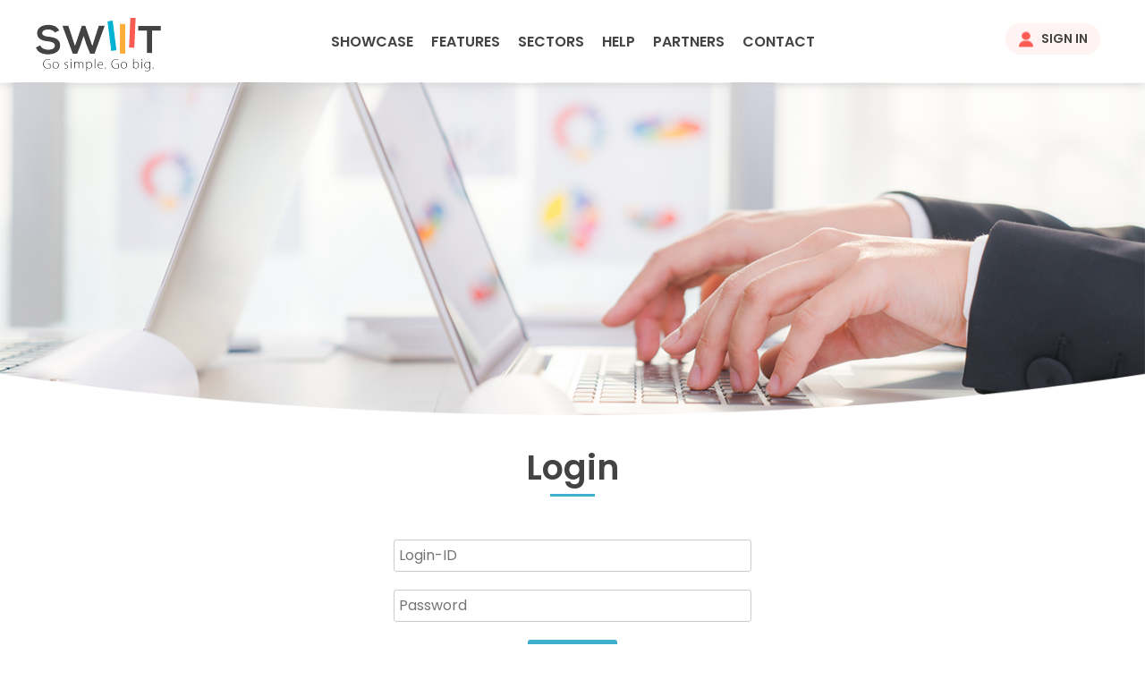

--- FILE ---
content_type: text/html
request_url: https://www.swiiit.com/login
body_size: 15043
content:
<!DOCTYPE html>

<html>



<head>



<meta http-equiv="Content-Type" content="text/html; charset=utf-8"/>
<meta name="viewport" content="width=device-width,initial-scale=1, maximum-scale=1.0, user-scalable=no" />
<title>Login</title>

<link rel="shortcut icon" href="/qws/slot/u50439/style/favicon.ico"/>

 
 

<link rel="stylesheet" type="text/css" href="/skin/qql/base.css">
<link rel="stylesheet" type="text/css" href="/skin/qql/base-rwd.css">
<link rel="stylesheet" type="text/css" href="/rs/css/ct-factor.css">

<link rel="stylesheet" type="text/css" id="main_css" href="/qws/style/50439_001/main.css?1693366897"> 

<script language="javascript" type="text/javascript" src="/site/ctx/js/menu.js"></script>
<script language="javascript" type="text/javascript" src="/site/ctx/jquery/jquery.min.js"></script>
<script language="javascript" type="text/javascript" src="/site/ctx/jquery/easing.js"></script>
<script language="javascript" type="text/javascript" src="/site/ctx/jquery/ctjq.js"></script>
<link rel="stylesheet" type="text/css" href="/site/ctx/jquery/ctjq.css">


<script language="javascript" src="/skin/qql/admin.js"></script>
<link rel="stylesheet" type="text/css" href="/skin/qql/menu.css">


<script>
// non-admin vars
if (typeof ive_settings=='undefined') {
  ive_settings={};
  ive_settings.ptid=3041804;
  ive_settings.url={
    _head: '/cos/o.x?c=/qws/',
    skin_path:'/skin/qql/' 
  };
  ive_settings.user={ fname: '', _id: '' , email:''};
}
</script>

<!-- server extra head -->

<!-- site extra head -->
  <script src="/qws/slot/u50439/style/js/addLMM.js"></script>
<script src="/qws/slot/u50439/style/js/tabs/tabs.js"></script>
<script src="/qws/slot/u50439/style/js/tabs/normal_tabs.js"></script>
<script src="/qws/slot/u50439/style/js/expcol/normal_expcol.js"></script>
<script src="/qws/slot/u50439/style/js/mobilemenu.js"></script>


<!-- page extra head -->
<style type="text/css">
  .content_area FORM { width:100%; max-width:400px; display:flex; flex-direction:column; margin:0px auto; align-items:center;}
  .content_area FORM INPUT[type='text'], .content_area  INPUT[type='password'] { width:100%; padding:5px; border:1px solid #CCCCCC; margin:10px 0px; font-size:16px; line-height:24px; box-sizing:border-box; font-family: var(--swt-font-main); border-radius:3px;}
  .content_area FORM INPUT[type='submit'] {  width:100px;  padding:5px 15px; border-radius:3px; cursor:pointer; text-align:center; margin:10px 0px; font-size:16px; line-height:24px; box-sizing:border-box; background:var(--swt-blue); color:#FFFFFF; border:none; font-family: var(--swt-font-main); transition: all 0.3s linear;}
  
  .content_area FORM INPUT[type='submit']:hover {
    background-color: rgba(61,176,208,0.8);
}
</style> 
<!-- END all extra head -->

<script>

if (typeof(coto)=='undefined') coto={ ive: { } };
if (!coto.ive.Controller) coto.ive.Controller = function() { };

coto.ive.Controller.prototype.build=function(dom,opts){
  if (typeof(dom)=='function') return this.build_func=dom;
  this.dom=dom;
  if (!(this.options=$(this.dom).data('widget_options'))) this.options={ };
  if (!(this.idata=$(this.dom).data('idata'))) this.idata={ };
  this.idata.controller=this;
  this.build_func.call(this,opts);
  $(dom).data('widget_options',this.options);
  $(dom).data('idata',this.idata);
};
coto.controllers={ }; // controllers list
function ive_controller(wtype) {
  return coto.controllers[wtype]||(coto.controllers[wtype]=new coto.ive.Controller());
}

ive_tunings={ };
function ive_tuning(cat) { return ive_tunings[cat]||(ive_tunings[cat]={ }); }

// ----- DROPMENU -----
$(function() {







  // old menu.js
  $('.sitemenu_area ul.sitemenu li, .dropmenu a').bind('mouseover mouseleave',function(ev) {
    var menuid='dropmenu_'+get_idnum(this.id),$menu=$('#'+menuid);
    var isenter=(ev.type=='mouseover'||ev.type=='mouseenter');
    ctmenu[isenter?'show':'hide'](menuid,this,$menu.hasClass('drop_right_')?'right':'bottom');
  });
});

</script>
















 








































</head>
<body class="PTP3039906 PTP3040023 pagelevel-3" topmargin="0" leftmargin="0" >
<img id="shade_img_ff" src="/pix/a/shadow5.png" style="visibility:hidden;position:absolute;z-index:1001;"> 
<img id="shade_img_ie" src="/pix/a/shadow8.gif" 
  style="visibility:hidden;position:absolute;z-index:1001;filter:progid:DXImageTransform.Microsoft.Blur(PixelRadius=5,MakeShadow=true,ShadowOpacity=0.20);"
>

<div id="netcontent"><div id="lo_whole" class="layout-single_col">
  <div id="lo_panel">
    <div id="lo_main"><div class="main_area" style="width:auto">

  <div class='masthead_area'><header>
  <img src="/qws/slot/u50439/style/logo/logo.png" alt="SWIIIT" id="logo" onclick="$(this).linkto({url:'/',newwin:0})" class="ive_clickable">
  <a href="/login" id="signin">Sign In</a>
</header>
<div id="hamburger"><span></span><span></span><span></span>
</div>
<div class="mobile-menu">
<ul class="mobmenu">
    
<li id="PTID_3039906" class="PTSN_home first-item   "><a href="/" class="sitemenu">Home</a>
</li>
    
<li id="PTID_3039913" class="PTSN_showcase    "><a href="/showcase" class="sitemenu">Showcase</a>
</li>
    
<li id="PTID_3041519" class="PTSN_features-(swt4)   ive_hidden "><a href="/features-swt4" class="sitemenu">Features (SWT4)</a>
</li>
    
<li id="PTID_3039914" class="PTSN_features    "><a href="/features" class="sitemenu">Features</a>
</li>
    
<li id="PTID_3039915" class="PTSN_sectors    "><a href="/sectors" class="sitemenu">Sectors</a><span class="show_menu">+</span>
<table id="mob_3039915" class="mob_submenu">
   
        
<tbody>
<tr class="lineEven ">
      
<td class="dmtrig" id="dmtrig_3040222">
	<a id="subitem_3040222" href="/sectors/schools"><span id="_ptmt_3040222">Schools</span></a>      	 
	  
</td>
    
</tr>
   
        
<tr class="lineOdd ">
      
<td class="dmtrig" id="dmtrig_3040223">
	<a id="subitem_3040223" href="/sectors/institute-of-higher-learning"><span id="_ptmt_3040223">Institute of Higher Learning</span></a>      	 
	  
</td>
    
</tr>
   
        
<tr class="lineEven ">
      
<td class="dmtrig" id="dmtrig_3040224">
	<a id="subitem_3040224" href="/sectors/pre-schools"><span id="_ptmt_3040224">Pre-Schools</span></a>      	 
	  
</td>
    
</tr>
   
        
<tr class="lineOdd ">
      
<td class="dmtrig" id="dmtrig_3040225">
	<a id="subitem_3040225" href="/sectors/enterprises"><span id="_ptmt_3040225">Enterprises</span></a>      	 
	  
</td>
    
</tr>
   
        
<tr class="lineEven ">
      
<td class="dmtrig" id="dmtrig_3040226">
	<a id="subitem_3040226" href="/sectors/small-medium-enterprises"><span id="_ptmt_3040226">Small Medium Enterprises</span></a>      	 
	  
</td>
    
</tr>
  
</tbody>
</table>
</li>
    
<li id="PTID_3039916" class="PTSN_help    "><a href="/help" class="sitemenu">Help</a>
</li>
    
<li id="PTID_3039917" class="PTSN_partners    "><a href="/partners" class="sitemenu">Partners</a>
</li>
    
<li id="PTID_3039918" class="PTSN_contact    "><a href="/contact" class="sitemenu">Contact</a><span class="show_menu">+</span>
<table id="mob_3039918" class="mob_submenu">
   
        
<tbody>
<tr class="lineOdd ">
      
<td class="dmtrig" id="dmtrig_3040125">
	<a id="subitem_3040125" href="/contact/contact-us"><span id="_ptmt_3040125">Contact Us</span></a>      	 
	  
</td>
    
</tr>
  
</tbody>
</table>
</li>
    
<li id="PTID_3040023" class="PTSN_others  focus ive_hidden "><a href="/others" class="sitemenu sitemenulit">Others</a><span class="show_menu">+</span>
<table id="mob_3040023" class="mob_submenu">
   
        
<tbody>
<tr class="lineEven ">
      
<td class="dmtrig" id="dmtrig_3040025">
	<a id="subitem_3040025" href="/others/home-elements"><span id="_ptmt_3040025">Home Elements</span></a>      	 
	  
</td>
    
</tr>
   
        
<tr class="lineOdd ">
      
<td class="dmtrig" id="dmtrig_3041511">
	<a id="subitem_3041511" href="/others/free-training-for-school-customers"><span id="_ptmt_3041511">Free Training for School Customers</span></a>      	 
	  
</td>
    
</tr>
   
        
<tr class="lineEven ">
      
<td class="dmtrig" id="dmtrig_3041804">
	<a id="subitem_3041804" href="/login"><span id="_ptmt_3041804">Login</span></a>      	 
	  
</td>
    
</tr>
  
</tbody>
</table>
</li>
    
<li id="PTID_3040197" class="PTSN_general   ive_hidden "><a href="/general" class="sitemenu">General</a><span class="show_menu">+</span>
<table id="mob_3040197" class="mob_submenu">
   
        
<tbody>
<tr class="lineOdd ">
      
<td class="dmtrig" id="dmtrig_3040198">
	<a id="subitem_3040198" href="/general/terms-of-use"><span id="_ptmt_3040198">Terms of Use</span></a>      	 
	  
</td>
    
</tr>
   
        
<tr class="lineEven ">
      
<td class="dmtrig" id="dmtrig_3040199">
	<a id="subitem_3040199" href="/general/privacy-policy"><span id="_ptmt_3040199">Privacy Policy</span></a>      	 
	  
</td>
    
</tr>
  
</tbody>
</table>
</li>
  
</ul>
</div></div>
<div class="sitemenu_area"><ul class="sitemenu">
    <li id="PTID_3039906" class="PTSN_home first-item   "><a 
    href="/" 


    class="sitemenu"        >Home</a></li>
    <li id="PTID_3039913" class="PTSN_showcase    "><a 
    href="/showcase" 


    class="sitemenu"        >Showcase</a></li>
    <li id="PTID_3039914" class="PTSN_features    "><a 
    href="/features" 


    class="sitemenu"        >Features</a></li>
    <li id="PTID_3039915" class="PTSN_sectors    "><a 
    href="/sectors" 


    class="sitemenu"        >Sectors</a><table id="dropmenu_3039915" class="dropmenu ">
   
        <tr class="lineEven ">
      <td class="dmtrig" id="dmtrig_3040222">
	<a id="subitem_3040222"
	  href="/sectors/schools"

	  	
	    ><span id="_ptmt_3040222">Schools</span></a>      	 
	  </td>
    </tr>
   
        <tr class="lineOdd ">
      <td class="dmtrig" id="dmtrig_3040223">
	<a id="subitem_3040223"
	  href="/sectors/institute-of-higher-learning"

	  	
	    ><span id="_ptmt_3040223">Institute of Higher Learning</span></a>      	 
	  </td>
    </tr>
   
        <tr class="lineEven ">
      <td class="dmtrig" id="dmtrig_3040224">
	<a id="subitem_3040224"
	  href="/sectors/pre-schools"

	  	
	    ><span id="_ptmt_3040224">Pre-Schools</span></a>      	 
	  </td>
    </tr>
   
        <tr class="lineOdd ">
      <td class="dmtrig" id="dmtrig_3040225">
	<a id="subitem_3040225"
	  href="/sectors/enterprises"

	  	
	    ><span id="_ptmt_3040225">Enterprises</span></a>      	 
	  </td>
    </tr>
   
        <tr class="lineEven ">
      <td class="dmtrig" id="dmtrig_3040226">
	<a id="subitem_3040226"
	  href="/sectors/small-medium-enterprises"

	  	
	    ><span id="_ptmt_3040226">Small Medium Enterprises</span></a>      	 
	  </td>
    </tr>
  </table>
</li>
    <li id="PTID_3039916" class="PTSN_help    "><a 
    href="/help" 


    class="sitemenu"        >Help</a></li>
    <li id="PTID_3039917" class="PTSN_partners    "><a 
    href="/partners" 


    class="sitemenu"        >Partners</a></li>
    <li id="PTID_3039918" class="PTSN_contact    "><a 
    href="/contact" 


    class="sitemenu"        >Contact</a></li>
  </ul>
</div>
  <div class='masthead2_area'></div>

  <div class='content_area' style="clear:both; width:100%; ">
    <div class="top"></div>
    <div class="mid">
            <div class="path_box">
<a class='path' href='/'>Home</a> &gt;
Others &gt;
Login 
</div>
         

<div class="pagecontent_box">
  <div class="tools_box">
    </div>
  
    <h1 id="_ptoh_3041804" class="ive_editable">Login</h1>
      
    
        <div class='description ive_editable ive_ptod ive_content' id='_ptod_3041804'><form action="https://bwpaws.url3.net/cos/o.x?c=/qws/ssauth&amp;func=verify" method="post" target="_top" autocomplete="false">
	<input type="text" id="name" name="name" class="login" value="" placeholder="Login-ID" autocomplete="false" fdprocessedid="2vqie9">
	<input type="password" id="password" name="password" class="pwd" value="" placeholder="Password" autocomplete="false" fdprocessedid="594ao">
	<input type="submit" id="submit" name="submit" value="Submit" class="submit" fdprocessedid="wda2t8">
</form></div>
  



</div>


      
<div id="_ptoo_block_start" style="font-size:1px;border:1px solid transparent"></div>

<div id="_ptoo_PTOID" class="pageblock_box " style="display:none">
    <div id="_ptod_PTOID" class="ive_editable ive_ptod ive_content"></div>
</div>

          </div>
    <div class="bottom"></div>
  </div>

  <div class='sidebar_area' style="float:left; clear:both; width:100%;">
    <div class="top"></div>
    <div class="mid">
        <div class="sidebar0_box"><div id="_ptosb0_3041804" class="ive_content"></div></div>
      











      	<div class="subpages_box">
  
  <!-- subpages -->
  <ul class="mysubpages_">
      </ul>
  <!-- end subpages -->

  
</div>
              <div class="sidebar1_box"><div id="_ptosb1_3041804" class="ive_content"></div></div>
    </div>
    <div class="bottom"></div>
  </div>

  <div class='footer_area'> 












<table class="ives_tab_kosong ive_eobj_center">
  <tbody>
    <tr>
      <td id="ft-brand">
        <img src="/qws/slot/u50439/style/logo/logo.png" title="SWIIIT">
        <br>
        <br>
        SWIIIT's top feature includes state-of-the-art 
        <br>
        simple editing that allows anyone to manage and 
        <br>
        edit a website easily.
      </td>
      <td id="ft-product">
        <h4>
          PRODUCT
        </h4>
        <ul>
          <li>
            <a href="/features" target="">
              Features          
            </a>
          </li>
        </ul>
      </td>
      <td id="ft-company">
        <h4>
          COMPANY
        </h4>
        <ul>
          <li>
            <a href="https://www.commontown.com" target="_blank">
              CommonTown          
            </a>
          </li>
          <li>
            <a href="/general/terms-of-use" target="">              Terms of Use                      </a>
          </li>
          <li>
            <a href="/general/privacy-policy" target="">
              Privacy Policy          
            </a>
          </li>
        </ul>
      </td>
      <td id="ft-help">
        <h4>
          HELP
        </h4>
        <ul>
          <li>
            User Guide
          </li>
          <li>
            Videos
          </li>
        </ul>
      </td>
      <td id="ft-community">
        <h4>
          COMMUNITY
        </h4>
        <img src="/qws/slot/u50439/style/icons/youtube.png" hspace="2" alt="youtube.png" class="ive_eobj_left">
      </td>
    </tr>
  </tbody>
</table>
</div>

</div>
</div>
  </div>
</div>
<!-- pagetree/a1/single_col_view.html -->
</div>



</body>
</html>


--- FILE ---
content_type: text/css
request_url: https://www.swiiit.com/skin/qql/base-rwd.css
body_size: 4640
content:
/* default hamburger button */
ul.sitemenu::before {
  content:"";
  display:none;
  width:32px;
  height:32px;
  background-image:url(/rs/cc/icon/graphite/menu.png);
  background-color:rgba(255,255,255,1); 
  opacity:.7;
  border:1px solid transparent;
}
@media only screen and (max-device-width:450px), only screen and (max-width:450px){
  /* -- sitemenu -- */
  .sitemenu_area { padding:0!important; width:100%!important; }
  #shade_img_ff, #shade_img_ie { display:none!important; }

  ul.sitemenu { position:absolute; margin:0!important; left:0; top:33px; z-index:2000; display:block!important; background:transparent!important; border-radius:0!important; padding:.5em 0!important; text-align:left; bottom:0; }
    ul.sitemenu:hover { border:1px solid #ccc; background:rgba(255, 255, 255, 0.91)!important; height:100%; }
    ul.sitemenu:before { position:absolute; display:block; top:-33px; }
      ul.sitemenu:hover:before { opacity:1; border:1px solid #ccc; border-bottom-color:transparent; }

  ul.sitemenu li { position:relative; display:none; background:none; height:auto; padding:0!important; margin:0!important; line-height:initial!important; }
  ul.sitemenu:hover li { display:table; width:100%; }

  ul.sitemenu li a { font-family:Arial!important; font-size:12px!important; font-weight:bold!important; color:#000!important; padding:8px 14px!important; margin:0!important; height:initial!important; line-height:initial!important; }
  ul.sitemenu a:hover { color:#000!important; text-decoration:underline!important; }


  ul.sitemenu .dropmenu { visibility:hidden; display:none; position:relative; background:transparent; top:initial!important; width:100%; left:0!important; border:none; margin-left:30px; }
    ul.sitemenu .dropmenu td { position:relative; }
    ul.sitemenu .dropmenu::before { content:"▸"; font-family:Arial; color:#999; width:16px; height:16px; opacity:.5; margin-top:.2ex; margin-left:-30px; }

    ul.sitemenu li .dropmenu { visibility:visible!important; display:table; position:absolute; top:0!important; left:0!important; }
      ul.sitemenu li:hover > .dropmenu { position:relative; }
      ul.sitemenu .dmtrig:hover > .dropmenu { position:relative; }
      ul.sitemenu li:hover > .dropmenu:before { display:none; }
      ul.sitemenu .dmtrig:hover > .dropmenu:before { display:none; }
    ul.sitemenu li .dropmenu tbody { display:none; }
      ul.sitemenu li:hover > .dropmenu > tbody { display:table-row-group; }
      ul.sitemenu .dmtrig:hover > .dropmenu > tbody { display:table-row-group; }

/*    ul.sitemenu li:hover > .dropmenu { visibility:visible!important; display:table; } */
/*    ul.sitemenu .dmtrig:hover > .dropmenu { display:table; } */

  ul.sitemenu .dropmenu:before { position:absolute; display:block; }


  .main_area .dropmenu h3 { color:#999; font-size:10px; font-style:italic; }

  ul.sitemenu .dropmenu * { background-color:transparent!important; }
  a.sitemenu { background:none!important; height:initial; line-height:initial!important; }
  /* -- END sitemenu -- */

  /* -- boxes -- */
  .content_area, .sidebar_area, .pagecontent_box, .pageblock_box, .ive_content { box-sizing:border-box; }

  #netcontent { overflow-x:hidden; }
  #lo_whole {height:initial!important;}
  #lo_main, .main_area {width:100%!important;}
  .masthead_area, .masthead2_area { width:100%!important;  background-position: 50%; }
  .masthead_area {height:auto; }

  .content_area { padding:0; margin:0!important; width:100%!important; }
    .content_area .mid { width:100%!important; }

  .sidebar_area, .sidebar0_area { float:left; padding:0; margin:0!important; width:100%!important;}
  

  img { max-width:100%; height:initial!important;}
  img.ive_eobj_right {float:left; margin:0 10px 0 0;  }

  /* --- Sitemap --- */
  .iveo_pipe_pagetree_sitemap {width:100%!important;}
    .sitemap_box td { display:block;}
  
  /* --- Slidebox --- */
  .iveo_pipe_mydocs_slidebox {width:100%!important; height:auto!important;}
  
  /* --- Feedback --- */
  .iveo_pipe_feedback_fullapp table{width:97%!important;}
  .iveo_pipe_feedback_fullapp th{width:25%!important;}
  .iveo_pipe_feedback_fullapp td {vertical-align:top; display:inline-block; width:97%!important;}
  .iveo_pipe_feedback_fullapp td input, .iveo_pipe_feedback_fullapp td textarea {width:100%!important;}

  .ive_ptod { padding-right:10px; }
  .ives_tab_kosong { border:1px solid transparent; border-collapse:collapse; border-top:1px solid #ccc; margin-top:10px; }
    .ives_tab_kosong td, .ives_tab_kosong th { vertical-align:top; display:inline-block; width:97%!important; padding:5px 0 0!important; font-size:90%; }
        
}


--- FILE ---
content_type: text/css
request_url: https://www.swiiit.com/rs/css/ct-factor.css
body_size: 1627
content:
@font-face{font-family:'Glyphicons Halflings';src:url('/rs/font/glyphicons-halflings-regular.eot');src:url('/rs/font/glyphicons-halflings-regular.eot?#iefix') format('embedded-opentype'), url('/rs/font/glyphicons-halflings-regular.woff') format('woff'), url('/rs/font/glyphicons-halflings-regular.ttf') format('truetype'), url('/rs/font/glyphicons-halflings-regular.svg#glyphicons_halflingsregular') format('svg');}
.ct-box{width:100%;box-sizing:border-box;background-color:transparent;color:inherit;position:relative;padding:.4em 0;}
.ct-box > *{padding:.5em 1.0em;}
.ct-box .title_{font-size:120%;font-weight:bold;}
.ct-btn{cursor:pointer;display:inline-block!important;position:relative;line-height:110%!important;text-align:center;text-decoration:none!important;user-select:none;-webkit-user-select:none;-ms-user-select:none;-moz-user-select:none;}
.ct-btn[disabled]{opacity:.5;pointer-events:none;}
.ct-btn:active{transform:translate(0,.1em);-webkit-transform:translate(0,.1em);-ms-transform:translate(0,.1em);}
.ct-btn:hover{}
.ct-icon-left{padding-left:2.8em!important;text-align:left!important;}
.ct-icon-left:before{display:block;position:absolute;content:attr(data-icon);text-align:left;font-family:'Glyphicons Halflings';color:#fff;padding:.6em .6em 0 .6em;opacity:.4;top:0;left:0;bottom:0;background:black;}
.ct-icon-right{padding-right:2.8em!important;text-align:right!important;}
.ct-icon-right:before{display:block;position:absolute;content:attr(data-icon);text-align:right;font-family:'Glyphicons Halflings';color:#fff;padding:.6em .6em 0 .6em;opacity:.4;top:0;right:0;bottom:0;background:black;}

--- FILE ---
content_type: text/css
request_url: https://www.swiiit.com/qws/style/50439_001/main.css?1693366897
body_size: 33151
content:
@import url('//fonts.googleapis.com/css2?family=Poppins:wght@400;500;600;700&display=swap');

:root {

    --swt-light: #fff;
    --swt-light2: #eff4fc;

    --swt-dark: #000;
    --swt-darkgrey:#444343;
    
    --swt-blue: #3db0d0;
    --swt-red: #F95A54;
    --swt-orange: #FFAD3D;

    --swt-red:#e86659;

    --swt-font-main: 'Poppins', sans-serif;
}

body {  
	background-color: var(--swt-light); 
	font-family: var(--swt-font-main);
	font-size:16px;
	color:var(--swt-darkgrey);
	font-weight:400;
}

/* -- AOS Settings -- */
.ive_designmode .aos-init {opacity:1!important;}
.ive_designmode [data-aos^=fade][data-aos^=fade].aos-animate {transform:none!important; opacity:1!important; }

.iveo_gencon {display:block;}

#netcontent {overflow:hidden; overflow-x:hidden;}
#lo_whole {}
#lo_panel { }
#lo_main {width:100%;}
.main_area {  }
.lo_main_mid {width:100%; max-width:1200px; margin:auto; display:block;}

/* --- Noticeboard --- */
.noticeboard_box h2 { background:none; color:inherit; }
.noticeboard_box .heading_ { background:url(nb_icon.png) no-repeat; padding:15px 0 15px 60px;  color:#a29970; font-size:150%; font-weight:bold;}
.noticeboard_box .content_ { Xborder:5px dashed #a29970; -moz-border-radius:6px; padding:10px; }
.noticeboard_box .jshowoff .controls_ { position:absolute; right:15px; bottom:10px; }
.noticeboard_box .jshowoff .slidelinks_ { position:absolute; left:20px; top:60px; }

/* --- Search Box --- */	  
.search_box { height:44px; }
.search_box .lpad_ { background-image:url(searchbox.png); }
.search_box .rpad_ { background-image:url(searchbox.png); }
.search_box .cpad_ { background-image:url(searchbox.png); }
.search_box .input_ { height:30px; margin:6px 0; font-size:20px; }
.search_box .button_ { background:url(search_btn.png); width:50px; height:36px; margin:4px 3px 0 0;}
.search_box .button_:hover { background:url(search_btn_hl.png); }
.pageview_box {  }


.ive_halo { border-color: #D5D9D1!important; }

.ive_content p,.ive_content div {}

/* --- Masthead --- */
.masthead_area { position:fixed; top:0; left:0; z-index:1002; width:100%; font-size:16px; padding:10px 0; box-sizing:border-box; overflow:visible; }
.ive_designmode .masthead_area {position:relative; height:auto; }

.masthead_area header {position:relative;}

.masthead_area #signin {
    color:var(--swt-darkgrey);
    background-color:#FFF3F3;
    text-transform:uppercase;
    font-weight:600;
    font-size:14px;
    padding:0.5em 1em 0.5em 40px;
    border-radius:20px;
    position:absolute;
    top:16px;
    right:10px;
    z-index:1000;
    text-decoration:none;
    display:inline-block;
}
.scroll .masthead_area #signin {top:3px;}

.masthead_area #signin::before {
    content:"";
    background: url('/qws/slot/u50439/style/icons/profile.png') no-repeat;
    background-size:contain;
    width:16px;
    height:17px;
    position:absolute;
    top:50%;
    left:15px;
    transform:translateY(-50%);
}
.masthead_area #signin:hover {text-decoration: none;}

/* --- School Brand --- */
.masthead_area header {width:100%; max-width:1200px; margin:auto; position:relative; }
body:not(.ive_designmode) .masthead_area #logo {
    position:absolute;
    top:10px;
    left:0;
    z-index:1001;
    transition:all 0.2s;
}
body:not(.ive_designmode) .scroll .masthead_area #logo{
    top: -2px;
    height: 45px;
}

body:not(.pagelevel-1) .masthead2_area {margin-top:92px; margin-bottom:1rem;}

/* --- Subpage Banners --- */
.PTP3039906 .masthead2_area {
    background-image: url('/qws/slot/u50439/style/sub/Features/features_banner.jpg');
    background-repeat:no-repeat;
    background-position:center top;
    background-size:cover;
    mask-image: url('/qws/slot/u50439/style/sub/Showcase/banner-frame.png');
    mask-size: contain;
    mask-repeat: no-repeat;
    mask-position: center;
    -webkit-mask-image: url('/qws/slot/u50439/style/sub/Showcase/banner-frame.png');
    -webkit-mask-size: contain;
    -webkit-mask-repeat: no-repeat;
    -webkit-mask-position: center;
}

.PTP3039906 .masthead2_area::after {
    content:"";
    display:table;
    padding-top:29.07%;
}

/* --- Showcase --- */
.PTP3039913 .masthead2_area {
    background-image: url('/qws/slot/u50439/style/sub/Showcase/showcase_banner.jpg');
}

/* --- Features --- */
.PTP3039914 .masthead2_area {
    background-image: url('/qws/slot/u50439/style/sub/Features/features_banner.jpg');
}

/* --- Sectors --- */
.PTP3039915 .masthead2_area {
    background-image: url('/qws/slot/u50439/style/sub/Features/features_banner.jpg');
}

/* --- Help --- */
.PTP3039916 .masthead2_area {
    background-image: url('/qws/slot/u50439/style/sub/Features/features_banner.jpg');
}

/* --- Partners --- */
.PTP3039917 .masthead2_area {
    background-image: url('/qws/slot/u50439/style/sub/Partners/partner_banner.jpg');
}


/* --- Heading --- */
h1, h2, h3, h4 { font-family:var(--swt-font-main); font-weight:600; line-height:1.2; margin-bottom:1em;}
.main_area h1 { color:var(--swt-darkgrey); font-size:2.375rem; }
.main_area h2 { color:var(--swt-darkgrey); font-size:2rem; }
.main_area h3 { color:var(--swt-blue); font-size:1.625rem; }
.main_area h4 { color:#565656; font-size:1.125rem; }

h1 b, h2 b, h3 b, h4 b {font-weight:700;}

.pagecontent_box .tools_box~h1 {color:var(--swt-darkgrey);}
.content_area h1 {position:relative; padding-bottom:10px; text-align:center; }
.content_area h1 b,.content_area h1 strong {font-weight:900;}
.content_area h1::after {
    content:"";
    background-color: var(--swt-blue);
    width:50px;
    height:3px;
    position:absolute;
    bottom:0;
    left:50%;
    transform:translateX(-50%);
}

.content_area font[size='6'] {font-size:2rem;}
.content_area font[size='4'] {font-size:1.625rem;}
.content_area font[size='2'] {font-size:1rem;}

.pageblock_box h2.ive_ptoh {font-size:1.625rem;}


/* --- Hyperlinks --- */
A,A:visited { color:var(--swt-blue); text-decoration:none;}
A:hover {text-decoration:underline;}

/* --- Breadcrumb --- */
.path_box, .path_box * { color:#000; font-size:0.875rem;}
A.path,A.path:visited {color:#000;}

/* --- Sitemenu --- */
.sitemenu_area { }
UL.sitemenu { display:table; width:auto; margin:auto;}
UL.sitemenu::after {content:""; display:table; clear:both;}
UL.sitemenu LI { }
a.sitemenu { display:block;}

body:not(.ive_designmode) .sitemenu_area {
    position:fixed; 
    top:0; left:0; width:100%;
    z-index:1000;
    padding:2em 0;
    background-color:transparent;
    transition:all 0.2s;
    box-shadow:0 0 10px #ccc;
}
body.pagelevel-1:not(.ive_designmode) .sitemenu_area {
    box-shadow:none;
}
body:not(.ive_designmode) .scroll .sitemenu_area,body.pagelevel-1:not(.ive_designmode) .scroll .sitemenu_area  {
    background-color:rgba(255,255,255,0.95);
    box-shadow:0 0 10px #ccc;
    padding:1em 0;
}
body:not(.ive_designmode) .sitemenu li.first-item {display:none;}

.sitemenu li a.sitemenu,.sitemenu li a.sitemenu:visited { 
	font-family:var(--swt-font-main);
	color:var(--swt-darkgrey);
	font-size:1rem;
    font-weight:600;
    text-transform:uppercase;
}
.sitemenu li a.sitemenu:hover, .sitemenu li a.sitemenu.sitemenulit { 
	color:var(--swt-blue);
	font-size:1rem;
	text-decoration:none;
}
.focus {background-color:transparent;}

/* --- Dropdown menu --- */
table.dropmenu { border:none; outline:none; }
table.dropmenu A {padding:10px 1em;}
table.dropmenu A,table.dropmenu A:visited {
	font-family:var(--swt-font-main);
	color:var(--swt-darkgrey);
    font-weight:600;
	font-size:1rem;
    transition: all 0.2s ease;
}
table.dropmenu A:hover { color:#ee1e3a; background-color:transparent;}

/* --- Masthead 2 --- */
.masthead2_area { margin-top:90px; }

/* --- Content area --- */
.content_area {padding:10px 10px 20px 10px; width:70%; box-sizing: border-box;  }
.content_area h1 { Xdisplay:table; Xbackground:url(h1_icon.png) no-repeat; Xmargin:-10px 0 0 -45px; Xpadding:15px 0 15px 45px; }
.content_area h2 { Xdisplay:table; Xbackground:url(h2_icon.png) no-repeat; Xmargin:-10px 0 0 -60px; Xpadding:15px 0 15px 60px; padding-bottom:5px; }
.content_area_wide .mid { min-height:200px; }
.appcontent_box { padding-left:10px; }
.pagecontent_box { padding-left:10px; margin:0px; }
.pageblock_box { padding-left:10px; margin:0px; }

.PTP3039906 .pagecontent_box {border-bottom:1px solid #f0f0f0; margin-bottom:2rem; padding-bottom:2rem;}
.PTP3039906 .pageblock_box {padding:3rem 10px; }

.content_area IMG {max-width:100%!important;}

/* --- Breadcrumb --- */
.path_box { display:none; }
.ive_designmode .path_box {display:block;}

/* --- Sidebar --- */
.sidebar_area { Xpadding-top:50px; width:28%;  box-sizing: border-box;}
.layout-single_col .sidebar_area, .layout-default_wide_left .sidebar_area { padding-top:0!important; padding-left:10px; width:320px; }
.sidebar1_box { padding-bottom:40px; }
.sidebar0_box, .sidebar1_box { margin:0px 10px 0px 0px; }

/* --- Subpages --- */
.subpages_box {}
.subpages_box>UL {margin-left:0;}
.subpages_box LI {list-style-type:none; font-size:16px; border-bottom:1px solid #a2a2a2;}
.subpages_box LI A,.subpages_box LI B {padding:10px 0;}
.subpages_box LI A,.subpages_box LI A:visited { 
	display:block; 
	font-size:16px; 
	font-weight:400; 
	color:#000;
}
.subpages_box LI A:hover,.subpages_box B { font-weight:700; color:#000;  text-decoration:none;}

/* --- Footer --- */
.footer_area {padding:20px 0 10px 0; box-sizing: border-box;}
.footer_area table {width:1200px; margin:auto;}
.footer_area table td {padding:0;}
.footer_area table td:first-child {width:35%; padding-right:1em;}
.footer_area,.footer_area * {
	color:var(--swt-darkgrey);
	font-size:0.75rem;
}
.footer_area UL {margin-left:0; margin-bottom:0;}
.footer_area UL LI {list-style-type:none; list-style-type:none; margin-left:0; margin-bottom:5px;}
.footer_area UL LI,.footer_area UL LI * { font-size:13px; font-weight:500;}

.footer_area A,.footer_area A:visited {color:var(--swt-darkgrey);}
.footer_area A:hover {text-decoration:none; color:var(--swt-blue);}

.footer_area footer UL LI {display:inline-block;}

.footer_area #ft-brand * {font-size:14px;}
.footer_area h4 {font-size:16px; font-weight:700; margin-bottom:1em;}

td ol, td ul {margin-left:1.5em}
A IMG, IMG {border:none; outline:none;}

/* --- Custom Table --- */
.ives_tab_green {border:none; border-collapse:collapse;}
.ives_tab_green th { background-color:#009639; color:rgb(126, 39, 39);}
.ives_tab_green tr:nth-child(odd) {background-color:#eaf7ef;}
.ives_tab_green tr:nth-child(even) {background-color:#d5ebdd;}
.ives_tab_green td {background-color:transparent; color:#000;}

/* --- Calendar --- */
table.event {border:none!important;}
table.event td.cal_holiday_label {
  background:#2c884f!important;
  color: var(--swt-light)!important;
  font-family:'Raleway',sans-serif;
  font-weight:700;
}
table.event td.cal_weekday_label {
  background:#0c29a7!important;
  color: var(--swt-light)!important;
   font-family:'Raleway',sans-serif;
  font-weight:700;
}
.cal_holiday { background: #ddebe2!important; color:#222222!important; padding-left:5px;}
.cal_weekday { background: #e5e7f3!important; color:#222222!important; padding-left:5px;}
.cal_holiday_today ,.cal_weekday_today { background-color: #ff9400!important; color:var(--swt-light)!important; font-weight:700; padding-left:5px;}
.cal_holiday_today font,.cal_weekday_today font {color:#222!important;}
.got_events {
 color:#0c29a7!important;
 font-weight:700;
}

/* --- Home --- */
.pagelevel-1 .lo_main_mid {max-width:none; width:100%;}
.pagelevel-1 .content_area {width:100%; margin:0; padding:0;}
.pagelevel-1 .pagecontent_box {font-size:1px; padding:0; margin:0; position:relative;}
.pagelevel-1 .pagecontent_box .description {font-size:16px; width:100%; max-width:1200px; display:block; margin:auto; position:relative;}
.pagelevel-1 .pageblock_box {width:100%; position:relative; padding-top:2vw; padding-bottom:20px; margin-left:0; box-sizing: border-box;}
.pagelevel-1 .pageblock_box .ive_ptod {max-width:1200px; display:block; margin:auto; color:var(--swt-navy); }
.pagelevel-1 .sidebar0_box,.pagelevel-1 .sidebar1_box {padding:0; margin:0;}
.pagelevel-1 .sidebar_area {display:none;}

.pagelevel-1 .pagecontent_box {max-height:81vw;}
body:not(.ive_designmode).pagelevel-1 .pagecontent_box .tools_box~h1 {display:none;}

.home-block-header {margin-bottom:1.5em;}

body.pagelevel-1::before {
    content:"";
    background: url('/qws/slot/u50439/style/home/bg/1.png') no-repeat center top;
    background-size: 725px auto;
    width: 100%;
    height: 100%;
    position: absolute;
    top: -35px;
    left: 0;
    pointer-events: none;
}

.content_area td IMG {max-width:100%!important;}

/* --- Hero Banner --- */
.pagecontent_box #hero-tagline {
    width: 35%;
    box-sizing: border-box;
    padding-left: 5%;
}

/* --- About Us --- */

/* --- Services --- */
#home-services {
    display:flex;
    flex-direction:row;
    flex-wrap:wrap;
    flex-basis:30%;
    justify-content:flex-end;
}
#home-services .block-writeup {
    flex: 20%;
    padding-right: 10%;
}
#_ptod_3039921 .iveo_pipe_pagetree_pinup {float:none; width:250px!important; display:inline-block; margin:1em; vertical-align:top; cursor:pointer; }
#_ptod_3039921 .iveo_pipe_pagetree_pinup .ct-box {
    background-color:#fff;
    border-radius:10px;
    padding:1.5em 1em;
    box-shadow:0 0 10px rgba(0,0,0,0.2);
    box-sizing: border-box;
    height:267px;
}
#_ptod_3039921 .iveo_pipe_pagetree_pinup .picture_ {
    height:40px;
    margin:0 10px 1.5em 10px;
}
#_ptod_3039921 .iveo_pipe_pagetree_pinup .picture_ IMG {object-fit:contain; width:100%; height:100%; max-width:42px!important; max-height:42px!important; object-position:left;}
#_ptod_3039921 .iveo_pipe_pagetree_pinup .text_ {}
#_ptod_3039921 .iveo_pipe_pagetree_pinup .text_ .title_ { font-size:1.125rem; font-weight:600; color:#444343; margin:10px 10px 1em 10px; line-height:1.1;}
#_ptod_3039921 .iveo_pipe_pagetree_pinup .text_ .caption_ {font-size:14px; font-weight:500; color:#444343; margin:10px; line-height:1.2;}

#_ptod_3039921 .iveo_pipe_pagetree_pinup:hover .picture_ {opacity:1; visibility: visible; transition: all 0.2s ease;}
#_ptod_3039921 .iveo_pipe_pagetree_pinup:hover .picture_ IMG {opacity:0; visibility: hidden;}

#_ptod_3039921 .iveo_pipe_pagetree_pinup:nth-child(2):hover .picture_ {
    background: url('/qws/slot/u50439/style/icons/school_hover.png') no-repeat left top;
    background-size:contain;
}
#_ptod_3039921 .iveo_pipe_pagetree_pinup:nth-child(3):hover .picture_ {
    background: url('/qws/slot/u50439/style/icons/institues_hover.png') no-repeat left top;
    background-size:contain;
}
#_ptod_3039921 .iveo_pipe_pagetree_pinup:nth-child(4):hover .picture_ {
    background: url('/qws/slot/u50439/style/icons/preschool_hover.png') no-repeat left top;
    background-size:contain;
}
#_ptod_3039921 .iveo_pipe_pagetree_pinup:nth-child(5):hover .picture_ {
    background: url('/qws/slot/u50439/style/icons/enterprises_hover.png') no-repeat left top;
    background-size:contain;
}
#_ptod_3039921 .iveo_pipe_pagetree_pinup:nth-child(6):hover .picture_ {
    background: url('/qws/slot/u50439/style/icons/small-enterprises_hover.png') no-repeat left top;
    background-size:contain;
}

/* --- Features --- */
#_ptoo_3039922 {position:relative;}
#_ptoo_3039922::before {
    content:"";
    background: url('/qws/slot/u50439/style/home/bg/2.png') no-repeat left center;
    background-size:contain;
    width:100%;
    height:26.96vw;
    position:absolute;
    top:65%;
    left:-10%;
    transform:translateY(-50%);
}
.home-features tr {display:flex; flex-direction:row; justify-content: space-evenly; }
.home-features tr td {flex:1; background-color:#fff; padding:2em 1em;  border-radius:10px; box-shadow:0 0 10px #ccc; align-items:center; justify-content: center; margin:10px 3px; font-weight:600; position:relative; font-size:1.125rem;}
.home-features tr td::after {
    content:"";
    background: url('/qws/slot/u50439/style/icons/arrow.png') no-repeat;
    background-size:contain;
    width:30px;
    height:29px;
    position:absolute;
    right:0;
    top:50%;
    z-index:100;
    transform:translate(50%,-50%);
}
.home-features tr td:last-child:after {display:none;}
.home-features tr td IMG {width:76px; height:76px; object-fit: contain; object-position:center;}

/* --- Testimonials --- */
#_ptoo_3039923 .ive_ptod {
    position:relative;  
    box-sizing: border-box; 
    max-width:none;
    min-height: 45vw;
    padding-right: 15%;
}
#_ptoo_3039923 .ive_ptod .home-block-main-wrapper {
    max-width: calc(1180px - 25vw);
    margin-left: calc((100vw - 1200px)/2);
}

#testimonial-avatar-map {
    background: url('/qws/slot/u50439/style/home/bg/3.png') no-repeat right top;
    background-size:contain;
    position:absolute;
    right:-65px;
    top:0;
    width:40vw;
    height:42vw;
}
#testimonial-avatar-map::before {
    content:"";
    background: url('/qws/slot/u50439/style/home/graphics/testimonials.png') no-repeat;
    background-size:contain;
    width: 100%;
    height: 100%;
    position: absolute;
    right: -15%;
    top: 38px;
}


#_ptoo_3039923 .iveo_pipe_articles_show .jshowoff {
    display:flex;
    flex-direction:column-reverse;
}
#_ptoo_3039923 .iveo_pipe_articles_show .slidelinks_ { padding-left:60px;}
#_ptoo_3039923 .iveo_pipe_articles_show .slidelinks_ div {
    display:inline-block;
    width:12px;
    height:12px;
    border-radius:20px;
    background-color:#00B3D4;
    margin:10px 5px;
    text-indent: -9999px;
    cursor:pointer;
    transition: all 0.2s ease;
}
#_ptoo_3039923 .iveo_pipe_articles_show .slidelinks_ div:hover, #_ptoo_3039923 .iveo_pipe_articles_show .slidelinks_ div.active_ {
    background-color:#FFAD3C;
}

#_ptoo_3039923 .iveo_pipe_articles_show .controls_ {display:none;}
#_ptoo_3039923 .iveo_pipe_articles_show .article-title {margin-bottom:30px;}
#_ptoo_3039923 .iveo_pipe_articles_show .article-title,#_ptoo_3039923 .iveo_pipe_articles_show .article-title * {color:#3db0d0; font-size:1.125rem; font-weight:700; }
#_ptoo_3039923 .iveo_pipe_articles_show .article-prop,#_ptoo_3039923 .iveo_pipe_articles_show .article-prop * { font-size:16px; font-weight:500;}
#_ptoo_3039923 .iveo_pipe_articles_show .article-prop b,#_ptoo_3039923 .iveo_pipe_articles_show .article-prop b * ,#_ptoo_3039923 .iveo_pipe_articles_show .article-prop strong,#_ptoo_3039923 .iveo_pipe_articles_show .article-prop strong * {font-weight:700;}

#_ptoo_3039923 .iveo_pipe_articles_show .latest-widget {
    padding:50px 1em 1em 60px;
    position:relative;
}

#_ptoo_3039923 .iveo_pipe_articles_show .latest-widget::before {
    content:"";
    background: url('/qws/slot/u50439/style/icons/quote.png') no-repeat;
    background-size:contain;
    width:45px;
    height:33px;
    position:absolute;
    top:0;
    left:0;
}

/* -- Custom Tabs -- */

/* -- Custom Expand / Collapse -- */
.exptab {
    background-color:transparent;
    transition: all 0.2s ease;
    border-radius:10px;
    box-sizing: border-box;
    padding-left:1.5em!important;
    padding-right:1.5em!important;
    width:90%;
    margin:auto;
}
.exptab.exopen { background-color:#FFF9F1; }
.exptab h2.ive_ptoh {position:relative; padding-left:70px; cursor:pointer; margin-bottom:1em; box-sizing: border-box;}
.exptab .ive_ptod {padding-left:70px; box-sizing: border-box;}
.exptab h2.ive_ptoh::before {
    content:"";
    background: url('/qws/slot/u50439/style/icons/plus.png') no-repeat center transparent;
    background-size:20px 20px;
    border-radius:50%;
    width:50px;
    height:50px;
    position:absolute;
    top:50%;
    left:0;
    transform:translateY(-50%);
}
.exptab.exopen h2.ive_ptoh::before { background: url('/qws/slot/u50439/style/icons/minus.png') no-repeat center #fff; } 

.ive_designmode .exptab .ive_ptod {display:block!important;}
body:not(.ive_designmode) .exptab .ive_ptod { opacity:0; visibility: hidden; transition: all 0.2s ease;}
body:not(.ive_designmode) .exptab.exopen .ive_ptod { opacity:1; visibility: visible;}

/* --- Mobile Menu --- */
/* -- Hamburger -- */
#hamburger {
    width: 33px;
    height: 24px;
    position: absolute;
    top: 47px;
    right: 1em;
    z-index: 1201;
    -webkit-transform: rotate(0deg);
    -moz-transform: rotate(0deg);
    -o-transform: rotate(0deg);
    transform: rotate(0deg);
    -webkit-transition: 0.5s ease-in;
    -moz-transition: 0.5s ease-in;
    -o-transition: 0.5s ease-in;
    transition: 0.5s ease-in;
    cursor: pointer;
    display: none;
    border-radius: 36px;
}
.ive_designmode #hamburger {
    display: none;
}

#hamburger span {
    display: block;
    position: absolute;
    height: 3px;
    width: 35px;
    background: var(--swt-navy);
    border-radius: 9px;
    opacity: 1;
    left: 0;
    -webkit-transform: rotate(0deg);
    -moz-transform: rotate(0deg);
    -o-transform: rotate(0deg);
    transform: rotate(0deg);
    -webkit-transition: 0.25s ease-in;
    -moz-transition: 0.25s ease-in;
    -o-transition: 0.25s ease-in;
    transition: 0.25s ease-in;
}

#hamburger span:nth-child(1) {
    top: 0;
    -webkit-transform-origin: left center;
    -moz-transform-origin: left center;
    -o-transform-origin: left center;
    transform-origin: left center;
}

#hamburger span:nth-child(2) {
    top: 8px;
    -webkit-transform-origin: left center;
    -moz-transform-origin: left center;
    -o-transform-origin: left center;
    transform-origin: left center;
}

#hamburger span:nth-child(3) {
    top: 16px;
    -webkit-transform-origin: left center;
    -moz-transform-origin: left center;
    -o-transform-origin: left center;
    transform-origin: left center;
}
#hamburger.open span {
    background-color: var(--swt-navy);
}
#hamburger.open span:nth-child(1) {
    -webkit-transform: rotate(45deg);
    -moz-transform: rotate(45deg);
    -o-transform: rotate(45deg);
    transform: rotate(45deg);
    top: -3px;
    right: 0;
    left: 0;
}

#hamburger.open span:nth-child(2) {
    width: 0%;
    opacity: 0;
}

#hamburger.open span:nth-child(3) {
    -webkit-transform: rotate(-45deg);
    -moz-transform: rotate(-45deg);
    -o-transform: rotate(-45deg);
    transform: rotate(-45deg);
    top: 21px;
    right: 0;
    left: 0;
}

.mobile-menu {
    width: 100%;
    position: fixed;
    top: 0;
    left: 0;
    height: 100vh;
    padding: 0.5em 0;
    background-color: #fff;
    opacity: 0;
    visibility: hidden;
    z-index: 0;
    transition: all 0.25s ease-in;
    -moz-transition: all 0.25s ease-in;
    -webkit-transition: all 0.25s ease-in;
    -webkit-overflow-scrolling: touch;
    box-sizing: border-box;
}

.mobile-menu UL.mobmenu {
    float: none;
    margin: initial;
    position: relative;
    top: 100px;
    width: 100%;
    height: calc(100vh - 180px);
    overflow:hidden;
    overflow-y: auto;
    text-align:center;
}
.mobile-menu UL.mobmenu::-webkit-scrollbar-track { background:transparent; }
.mobile-menu UL.mobmenu::-webkit-scrollbar-thumb { background:#CCCCCC; }
.mobile-menu UL.mobmenu::-webkit-scrollbar { width:6px; }
.mobile-menu UL.mobmenu LI {
    list-style-type: none;
    margin-left: 0;
    height: auto;
    float: none;
    border: none;
    display: block;
    margin:0 2em;
}

.mobile-menu UL.mobmenu LI .show_menu {display:none;}

.mobile-menu LI {
    position: relative;
}
.mobile-menu LI a.sitemenu {
    padding: 8px 22px 8px 10px;
    margin: 2px 0;
    font-family:var(--swt-font-main);
}

.mobile-menu LI a.sitemenu,
.mobile-menu LI a.sitemenu:visited {
    color: var(--swt-purple);
    font-weight: 600;
    font-size: 1.125rem;
}
.mobile-menu li a.sitemenu:hover,
.mobile-menu li a.sitemenu.sitemenulit {
    color: var(--swt-navy);
    font-weight: 600;
    font-size: 1.125rem;
    text-decoration: none;
}

.mobile-menu .mob_submenu {
    display: none;
}
.mobile-menu .mob_submenu.active {
    display: block;
    padding-bottom: 10px;
}
.mobile-menu .mob_submenu td {
    width: 100vw !important;
}
.mobile-menu .mob_submenu A,
.mobile-menu .mob_submenu A:visited,
.mob_submenu .drop_right_ A,
.mob_submenu .drop_right_ A:visited {
    font-family:var(--swt-font-main);
    color:var(--swt-purple);
    font-weight: 500;
    font-size: 16px;
    padding: 5px 2em;
    display: block;
    font-style:italic;
}
.mobile-menu .mob_submenu h3 {
    font-family:var(--swt-font-main);
    font-size: 17px;
    padding: 5px 5px 5px 2em;
}
.mobile-menu .mob_submenu A:hover,
.mob_submenu .drop_right_ A:hover {
    text-decoration: none;
    background-color: var(--swt-light2);
    color:var(--swt-purple);
    font-weight: 500;
}

/* --- Modules/App --- */
.articles-list .article { padding:10px; border-bottom:1px solid #ccc;}
.articles-list .article::after {
    content:"";
    display:table;
    clear:both;
}

/* --- Nice Button --- */
.ct-aqua-btn {
    background-image:none!important;
    background-color:var(--swt-blue)!important;
    color:var(--swt-light)!important;
    text-shadow: none!important;
}
.ct-aqua-btn::after {display:none!important;}

/* --- Mobile Menu --- */
/* -- Hamburger -- */
#hamburger {
    width: 33px;
    height: 24px;
    position: absolute;
    top: 22px;
    right: 20px;
    z-index: 1201;
    -webkit-transform: rotate(0deg);
    -moz-transform: rotate(0deg);
    -o-transform: rotate(0deg);
    transform: rotate(0deg);
    -webkit-transition: 0.5s ease-in;
    -moz-transition: 0.5s ease-in;
    -o-transition: 0.5s ease-in;
    transition: 0.5s ease-in;
    cursor: pointer;
    display: none;
    border-radius: 36px;
}
.ive_designmode #hamburger {
    display: none;
}

#hamburger span {
    display: block;
    position: absolute;
    height: 3px;
    width: 35px;
    background: var(--swt-blue);
    border-radius: 9px;
    opacity: 1;
    left: 0;
    -webkit-transform: rotate(0deg);
    -moz-transform: rotate(0deg);
    -o-transform: rotate(0deg);
    transform: rotate(0deg);
    -webkit-transition: 0.25s ease-in;
    -moz-transition: 0.25s ease-in;
    -o-transition: 0.25s ease-in;
    transition: 0.25s ease-in;
}

#hamburger span:nth-child(1) {
    top: 0;
    -webkit-transform-origin: left center;
    -moz-transform-origin: left center;
    -o-transform-origin: left center;
    transform-origin: left center;
}

#hamburger span:nth-child(2) {
    top: 8px;
    -webkit-transform-origin: left center;
    -moz-transform-origin: left center;
    -o-transform-origin: left center;
    transform-origin: left center;
}

#hamburger span:nth-child(3) {
    top: 16px;
    -webkit-transform-origin: left center;
    -moz-transform-origin: left center;
    -o-transform-origin: left center;
    transform-origin: left center;
}
#hamburger.open span {
    background-color: var(--swt-blue);
}
#hamburger.open span:nth-child(1) {
    -webkit-transform: rotate(45deg);
    -moz-transform: rotate(45deg);
    -o-transform: rotate(45deg);
    transform: rotate(45deg);
    top: -3px;
    right: 0;
    left: 0;
}

#hamburger.open span:nth-child(2) {
    width: 0%;
    opacity: 0;
}

#hamburger.open span:nth-child(3) {
    -webkit-transform: rotate(-45deg);
    -moz-transform: rotate(-45deg);
    -o-transform: rotate(-45deg);
    transform: rotate(-45deg);
    top: 21px;
    right: 0;
    left: 0;
}

.mobile-menu {
    width: 100%;
    position: fixed;
    top: 0;
    left: 0;
    height: 100vh;
    padding: 0.5em 0;
    background-color: #fff;
    opacity: 0;
    visibility: hidden;
    z-index: 0;
    transition: all 0.25s ease-in;
    -moz-transition: all 0.25s ease-in;
    -webkit-transition: all 0.25s ease-in;
    -webkit-overflow-scrolling: touch;
    box-sizing: border-box;
}

.mobile-menu UL.mobmenu {
    float: none;
    margin: initial;
    position: relative;
    top: 100px;
    width: 100%;
    height: calc(100vh - 180px);
    overflow:hidden;
    overflow-y: auto;
    text-align:center;
}
.mobile-menu UL.mobmenu::-webkit-scrollbar-track { background:transparent; }
.mobile-menu UL.mobmenu::-webkit-scrollbar-thumb { background:#CCCCCC; }
.mobile-menu UL.mobmenu::-webkit-scrollbar { width:6px; }
.mobile-menu UL.mobmenu LI {
    list-style-type: none;
    margin-left: 0;
    height: auto;
    float: none;
    border: none;
    display: block;
    margin:0 2em;
}

.mobile-menu UL.mobmenu LI .show_menu {display:none;}

.mobile-menu LI {
    position: relative;
}
.mobile-menu LI a.sitemenu {
    padding: 8px 22px 8px 10px;
    margin: 2px 0;
    font-family:var(--swt-font-main);
}

.mobile-menu LI a.sitemenu,
.mobile-menu LI a.sitemenu:visited {
    color: var(--swt-dark-grey);
    font-weight: 600;
    font-size: 18px;
}
.mobile-menu li a.sitemenu:hover,
.mobile-menu li a.sitemenu.sitemenulit {
    color: var(--swt-blue);
    font-weight: 600;
    font-size: 18px;
    text-decoration: none;
}

.mobile-menu .mob_submenu {
    display: none;
}
.mobile-menu .mob_submenu.active {
    display: block;
    padding-bottom: 10px;
}
.mobile-menu .mob_submenu td {
    width: 100vw !important;
}
.mobile-menu .mob_submenu A,
.mobile-menu .mob_submenu A:visited,
.mob_submenu .drop_right_ A,
.mob_submenu .drop_right_ A:visited {
    font-family:var(--swt-font-main);
    color:var(--swt-dark-grey);
    font-weight: 500;
    font-size: 16px;
    padding: 5px 2em;
    display: block;
    font-style:italic;
}
.mobile-menu .mob_submenu h3 {
    font-family:var(--swt-font-main);
    font-size: 17px;
    padding: 5px 5px 5px 2em;
}
.mobile-menu .mob_submenu A:hover,
.mob_submenu .drop_right_ A:hover {
    text-decoration: none;
    background-color: var(--swt-light);
    color:var(--swt-dark-grey);
    font-weight: 500;
}

@media only screen and (max-device-width:1300px), only screen and (max-width:1300px){
    #_ptoo_3039923 .ive_ptod .home-block-main-wrapper {max-width:60vw;}
}
@media only screen and (max-device-width:1200px), only screen and (max-width:1200px){

    #_ptoo_3039923 .ive_ptod .home-block-main-wrapper {
        margin-left:1em;
    }
    .masthead_area {padding:10px 1em; box-sizing: border-box;}
    .footer_area {padding-left:1em; padding-right:1em; box-sizing: border-box;}
    .footer_area table {width:100%;} 

}
@media only screen and (max-device-width:850px), only screen and (max-width:850px){
    body:not(.ive_designmode) .masthead_area #logo, body:not(.ive_designmode) .scroll .masthead_area #logo {height:45px!important; top:-2px;}

    .masthead_area {
        position:fixed;
        top:0;
        left:0;
        z-index:1200;
        width:100%;
        height: 60px;
        background-color: rgba(255,255,255,0.85);
        transition:all 0.2s;
        overflow:visible;
    }
    .scroll .masthead_area {box-shadow:0 0 10px rgba(0,0,0,0.6);}
    .masthead_area #signin {
        right: 60px;
        top: 4px;
    }
    body:not(.pagelevel-1) .masthead2_area, .masthead2_area {margin-top:60px;}
    .sitemenu_area {display:none!important;}

    #hamburger {display:block;}
    .mobile-menu.active {opacity:1; visibility: visible;}

    .footer_area {background-color:#f7f7f7;}
    .footer_area table tbody tr {display:flex; flex-direction:column;}
    .footer_area table tbody tr td {text-align:center; margin-top:1em;}
    .footer_area IMG {margin:10px auto; display:block; float:none;}
    .footer_area #ft-brand {display:none;}

    .content_area .ives_tab_kosong td {display:block; width:100%!important; padding:10px 15px; box-sizing: border-box;}

    .exptab {width:100%; padding-left:1em!important; padding-right:1em!important;}
    .pageblock_box h2.ive_ptoh {font-size:1.325rem;}
    .exptab h2.ive_ptoh,.exptab .ive_ptod {padding-left:55px;}
    .exptab h2.ive_ptoh::before {width:40px; height:40px;}

    .PTP3039906 .pageblock_box {padding:1.5rem 10px;}
    
}
@media only screen and (max-device-width:768px), only screen and (max-width:768px){

    #home-services {justify-content: center;}
    .pagecontent_box .ive_ptod {padding-left:1em; padding-right:1em;}
    .pagelevel-1 .pageblock_box {padding-left:1em; padding-right:1em;}

    #_ptoo_3039923 .ive_ptod .home-block-main-wrapper {max-width:100%;}
    #_ptoo_3039923 .ive_ptod {padding-right:1em;}

    #_ptoo_3039923 .iveo_pipe_articles_show .latest-widget {
        padding: 30px 1em 1em 34px;
    }
    #_ptoo_3039923 .iveo_pipe_articles_show .latest-widget::before {width:30px; height:22px;}


}
@media only screen and (max-device-width:625px), only screen and (max-width:625px){

    .pagelevel-1 .pagecontent_box {max-height:none;}
    .pagelevel-1 .pagecontent_box h2 {padding-top:0.5em;}
    .home-features tr {flex-direction:column;}
    .home-features tr td{
        padding:20px!important;
    }
    .home-features tr td::after {
        top: initial;
        right:50%;
        transform: translate(50%,50%) rotate(90deg);
        bottom: 0;

    }

    #_ptoo_3039923 .iveo_pipe_articles_show .slidelinks_ {padding-left:0; text-align: center;}
    #testimonial-avatar-map {    
        width: 46vw;
        height: 55vw;}
        #testimonial-avatar-map::before { right:0;}

}

@media only screen and (max-device-width:450px), only screen and (max-width:450px){
    .content_area IMG { max-width:100%!important; width:auto; }

    .content_area iframe,.content_area embed {width:100%!important;}

    .ives_tab_kosong { border-top:none!important;}
}

--- FILE ---
content_type: text/javascript
request_url: https://www.swiiit.com/qws/slot/u50439/style/js/tabs/normal_tabs.js
body_size: 1810
content:
function createTabs(){var e="",t="",a="",i=$(".pageblock_box.tabs").length,o=window.location.hash.substr(1);if(""!=o&&(a=o.replace(/_/g,"")),$(".pageblock_box.tabs").each(function(o){""!=a&&($(this).find("h2.ive_ptoh").text().replace(/[.,\/#!$%\^&\*;:{}=\-_`~()]/g,"").replace(/&nbsp;/g,"").toUpperCase()==a.toUpperCase()&&(t=$(this).attr("id")));o<i&&""!=$(this).find("H2.ive_ptoh").text()&&(bid=$(this).attr("id").replace("_ptoo_",""),e+="<td><span class='tab' id='tab_"+bid+"'>"+$(this).find("H2.ive_ptoh").text().replace(/&nbsp;/g," ")+"</span></td>")}),""!=e&&(e="<div id='tabs_container'><table id='tabs'><tr>"+e+"</tr></table></div> ",$(".pagecontent_box").append("<div id='tabs_wrapper'>"+e+"</div>")),""!=t){var s=t.split("_");$(".pagecontent_box .tab#tab_"+s[2]).click()}else enable_tabs.closeByDefault||$(".pagecontent_box .tab:first").click()}$(function(){if("undefined"!=typeof enable_tabs&&"normal"==enable_tabs.types){var e="";$(".pageblock_box:visible").addClass("tabs hide_block"),$(".pagecontent_box .description #tabs_container").remove(),$(".pagecontent_box .description #tabs_content_cnt").remove(),$(".pagecontent_box").on("click",".tab",function(){var t=$(this).attr("id").replace("tab_","");$(".tab").removeClass("active"),$(this).addClass("active"),t!=e&&(e=t,$(".pageblock_box:visible").removeClass("hide_block").addClass("hide_block"),$(".pageblock_box#_ptoo_"+t).removeClass("hide_block"))}),$(".pageblock_box.tabs").on("click","h2.ive_ptoh",function(){$(window).width()<=850&&($(this).parents().toggleClass("exopen"),$(".slick-slider").length>0&&$(".slick-slider").slick("refresh"))}),setTimeout(createTabs,1e3)}}),$(document).ready(function(){$(".main_area").hasClass("mobile")&&$(".pageblock_box.tabs").length>0&&$(".pageblock_box.tabs:first .ive_ptoh").click()});

--- FILE ---
content_type: text/javascript
request_url: https://www.swiiit.com/qws/slot/u50439/style/js/addLMM.js
body_size: 867
content:
$(function(){ 
	$('<div class="lo_main_mid"><div class="lmm_top"></div><div class="lmm_mid"></div><div class="lmm_bottom"></div></div>').insertAfter('.masthead2_area'); $('.lo_main_mid .lmm_mid').append($('.content_area')); $('.lo_main_mid .lmm_mid').append($('.sidebar_area')); $('.lo_main_mid .lmm_mid').append('<div style="clear:both;"></div>');

	$(window).scroll(function () {
		if (parseInt($(window).scrollTop()) > 0) {
			$(".main_area").addClass("scroll");
		} else {
			$(".main_area").removeClass("scroll");
		}
		if (parseInt($(window).scrollTop()) >= parseInt($(window).height())) {
			$(".footer_area #backtotop").fadeIn("slow");
		} else {
			$(".footer_area #backtotop").fadeOut("slow");
		}
    });

	$(".footer_area #backtotop").hide().click(function(){$('html, body').animate({scrollTop:0},1000);return false;});
});

--- FILE ---
content_type: text/javascript
request_url: https://www.swiiit.com/qws/slot/u50439/style/js/expcol/normal_expcol.js
body_size: 1165
content:
$(function(){if(typeof enable_expcol!=='undefined'&&enable_expcol.types=='normal'){var str1="",str2="";$(".pageblock_box").addClass("expcoll");$(".content_area").on("click",".pageblock_box H2.ive_ptoh",function(){var par=$(this).closest(".pageblock_box");par.siblings().each(function(index){if(index!=0){$(this).find("DIV:first").slideUp();$(this).removeClass("exopen");$(this).find("H2.ive_ptoh").removeClass("show")}});if($(this).hasClass("show")){$(par).find("DIV:first").slideUp();$(par).removeClass("exopen");$(this).removeClass("show")}else{$(par).find("DIV:first").slideDown();$(par).addClass("exopen");$(this).addClass("show")}});var hashvalue=window.location.hash.substr(1);if(hashvalue!=""){str1=hashvalue.replace(/_/g,' ');console.log(str1)}
$(".pageblock_box H2.ive_ptoh").each(function(index){var par=$(this).closest(".pageblock_box");if($(par).css('display')!='none'){$(par).find("DIV:first").slideUp();if(str1!=""){if(str1.toUpperCase()==$(this).text().toUpperCase()){str2=$(this).attr("id")}}
$(par).addClass("exptab");$(par).removeClass("exopen");$(this).removeClass("show")}});if(str2!=""){$(".pageblock_box h2#"+str2).click()}}})

--- FILE ---
content_type: text/javascript
request_url: https://www.swiiit.com/qws/slot/u50439/style/js/mobilemenu.js
body_size: 2436
content:
$(function(){ 
	$(".masthead_area #hamburger").remove();
	$(".masthead_area .mobile-menu").remove();
	
	$(".masthead_area").append("<div id='hamburger'><span></span><span></span><span></span></div>");
	$(".masthead_area").append("<div class='mobile-menu'></div>");

	$(".main_area .mobile-menu").append($(".main_area UL.sitemenu").clone(true));
	$(".mobile-menu").find("UL.sitemenu").removeClass("sitemenu").addClass("mobmenu");
	
	$(".mobile-menu").find(".mobile-menu table.dropmenu.drop_right_").remove();

	$(".masthead_area").on("click","#hamburger",function(){
		$(this).toggleClass("open");
		$(".mobile-menu").toggleClass("active");
	});

	$(".mobile-menu UL.mobmenu a.sitemenu").each(function(){
		$(this).html($(this).html().replace(/&nbsp;/gi,' '));
	});

	$(".mobile-menu table.dropmenu").each(function(){
		$("<span class='show_menu'>+</span>").insertBefore($(this));
		$(this).attr("id",$(this).attr("id").replace("dropmenu","mob"));
		$(this).removeClass("dropmenu").addClass("mob_submenu");
	});
	
	$(".mobile-menu").on("click","a.sitemenu", function(e){
		if($(this).next(".show_menu").next(".mob_submenu").length>0){
			e.preventDefault();
			if($(this).next(".show_menu").next(".mob_submenu.active").length>0){
				$(this).next(".show_menu").removeClass("active");
				$(this).removeClass("on");
				$(this).next(".show_menu").next(".mob_submenu").removeClass('active');
				$(this).parents("LI").removeClass("on");
			}
			else{
				$(".mobile-menu span.show_menu").removeClass('on');
				$(".mobile-menu .mobmenu LI").removeClass('on');
				$(".mob_submenu").removeClass('active');
				$(this).addClass("on");
				$(this).parents("LI").addClass("on");
				$(this).next(".show_menu").addClass("active");
				$(this).next(".show_menu").next(".mob_submenu").addClass('active');

			}
		}
	});
	
	$(".mobile-menu").on("click","span.show_menu",function(){
		
		if($(this).next(".mob_submenu.active").length>0){
			$(this).removeClass("on");
			$(this).next(".mob_submenu").removeClass('active');
			$(this).parents("LI").removeClass("on");
		}
		else{
			$(".mobile-menu span.show_menu").removeClass('on');
			$(".mobile-menu .mobmenu LI").removeClass('on');
			$(".mob_submenu").removeClass('active');
			$(this).addClass("on");
			$(this).parents("LI").addClass("on");
			$(this).next(".mob_submenu").addClass('active');

		}
	});


});

--- FILE ---
content_type: text/javascript
request_url: https://www.swiiit.com/qws/slot/u50439/style/js/tabs/tabs.js
body_size: 1471
content:
$(function(){if("undefined"!=typeof tabsConfig&&tabsConfig.length>0){var a=1;tabsConfig.forEach(function(s){if($(s.tabsPositionRelative).length>0&&void 0!==s.tabsPositionRelative){$("<div class='tabs-full-wrapper' id='tabs-wrapper-"+a+"'><ul class='tab-wrapper' id='tab_wrapper_"+a+"'></ul></div>").insertBefore($(s.tabsPositionRelative)),void 0!==s.tabsAddClass&&($(".tab-wrapper#tab_wrapper_"+a).addClass(s.tabsAddClass),$(".tabs-full-wrapper").addClass(s.tabsAddClass));for(var t=s.tabsBody.split(","),i=0;i<t.length;i++)if($("#"+t[i]).length>0){$("#"+t[i]).addClass("tabbody"),$(".tabs-full-wrapper#tabs-wrapper-"+a).append($("#"+t[i]));var e=$("#"+t[i]).find("H2:first").text();$(".tab-wrapper#tab_wrapper_"+a).append("<li class='tab"+t[i]+"' data-id='"+t[i]+"'><span>"+e+"</span></li>")}}a++})}$(".main_area").on("click",".tab-wrapper LI",function(){$(".slick-slider").length>0&&$(".slick-slider").slick("refresh"),$(this).hasClass("active")||($(".tab-wrapper LI").removeClass("active"),$(this).addClass("active"),$(".tabbody").removeClass("active"),$("#"+$(this).data("id")).addClass("active"))}),$(".main_area").on("click",".tabbody .ive_ptoh",function(){$(window).width()<=850&&($(this).parents().toggleClass("exopen"),$(".slick-slider").length>0&&$(".slick-slider").slick("refresh"))})}),$(document).ready(function(){$(".main_area").hasClass("mobile")&&$(".tabs-full-wrapper").each(function(){$(this).find(".tabbody:first .ive_ptoh").click()})});